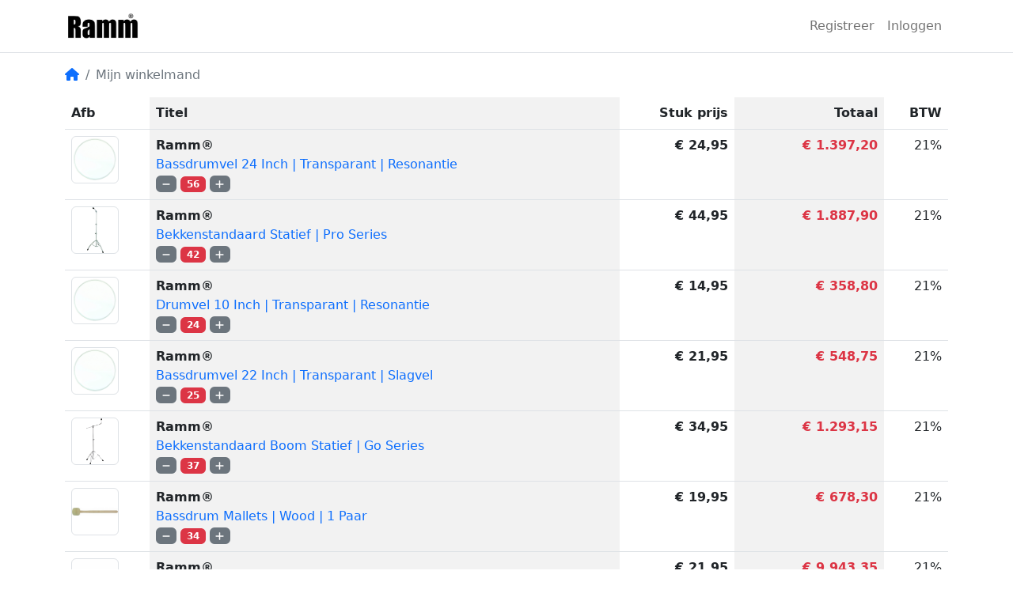

--- FILE ---
content_type: text/html; charset=UTF-8
request_url: https://rammdrums.com/shop/basket/nl
body_size: 4733
content:
<!DOCTYPE html>
<html lang="nl">
<head>
    <meta charset="UTF-8">
    <meta name="viewport" content="width=device-width, initial-scale=1">
    <meta name="description" content="">
    <meta name="keywords" content="">
    <meta name="author" content="">
    <title>Ramm® | Winkelmand </title>
    <link rel="stylesheet" href="/build/app.d34043ff.css">    <script src="/build/runtime.18a02a75.js"></script><script src="/build/app.bac5d45d.js"></script>    <script>
        function validateInput(element) {
            element.value = element.value.replace(/[^a-zA-Z0-9-/^]/g,'-').toLowerCase();
        }
    </script>
</head>
<body>



    <div class="container-fluid border-bottom">
        <div class="container">
            <div class="row">
                <div class="col-12">
                    <nav class="navbar navbar-expand-lg navbar-light sticky-top navbar-light">
                                                    <a href="/nl" class="navbar-brand" title="Ramm® Drums">
                                                                    <img src="/uploads/1000002/639b230ca5f1f.png"
                                         class="d-inline-block align-top container-header-logo"
                                         alt="Ramm® Drums"
                                         title="Ramm® Drums"
                                         style="height: 2em" />
                                                            </a>
                                                                            <button class="navbar-toggler" type="button" data-bs-toggle="collapse" data-bs-target="#navbarSupportedContent" aria-controls="navbarSupportedContent" aria-expanded="false" aria-label="Toggle navigation">
                                <span class="navbar-toggler-icon"></span>
                            </button>
                            <div class="collapse navbar-collapse justify-content-end" id="navbarSupportedContent">
                                <ul class="navbar-nav align-items-lg-center ml-auto">
                                                                            <li class="nav-item"><a class="nav-link text-nowrap " href="https://rammdrums.com/register/nl">Registreer</a></li>
                                        <li class="nav-item"><a class="nav-link text-nowrap " href="https://rammdrums.com/login/nl">Inloggen</a></li>
                                                                    </ul>
                            </div>
                                            </nav>
                </div>
            </div>
        </div>
    </div>
    <div class="container pt-3">
        <nav aria-label="breadcrumb">
    <ol class="breadcrumb">
        <li class="breadcrumb-item"><a href="/nl"><span class="fa fa-home"></span></a></li>
                    <li class="breadcrumb-item active">
                                    Mijn winkelmand
                            </li>
                        </ol>
</nav>    </div>
    <div class="container">
        
    

    <div class="table-responsive mb-3">
        <table class="table table-striped-columns table-hover">
            <thead>
            <tr>
                <th>Afb</th>
                <th>Titel</th>
                <th class="text-end">Stuk prijs</th>
                <th class="text-end">Totaal</th>
                <th class="text-end">BTW</th>
            </tr>
            </thead>
            <tbody>
                            <tr>
                    <td>
                        <a href="/nl/ramm-bassdrumvel-24-inch-transparant-resonantie">
                            <img src="/images/transparent/transparent50x50.png" alt="" class="img-fluid img-thumbnail"
                                 style="
                                         background-image: url('/uploads/1000002/63a6b38263086.jpg');
                                         background-repeat: no-repeat;
                                         background-position: center center;
                                         background-size: contain;
                                         ">
                        </a>
                    </td>
                    <td>
                        <div><strong>Ramm®</strong></div>
                        <a href="/nl/ramm-bassdrumvel-24-inch-transparant-resonantie">
                            Bassdrumvel 24 Inch | Transparant | Resonantie
                        </a>
                        <div>
                            <a href="/shop/basket/nl/delete/1000676" class="badge bg-secondary"><span class="fa fa-minus"></span></a>
                            <span class="badge bg-danger">56</span>                            <a href="/shop/basket/nl/add/1000676" class="badge bg-secondary"><span class="fa fa-plus"></span></a>
                        </div>
                    </td>
                    <td class="text-end">
                        <strong>€ 24,95</strong>                    </td>
                    <td class="text-end text-danger">
                        <strong>€ 1.397,20</strong>                    </td>
                    <td class="text-end">
                        21%
                    </td>
                </tr>
                            <tr>
                    <td>
                        <a href="/nl/ramm-bekkenstandaard-statief-pro-series">
                            <img src="/images/transparent/transparent50x50.png" alt="" class="img-fluid img-thumbnail"
                                 style="
                                         background-image: url('/uploads/1000002/63a6f85292d5f.jpg');
                                         background-repeat: no-repeat;
                                         background-position: center center;
                                         background-size: contain;
                                         ">
                        </a>
                    </td>
                    <td>
                        <div><strong>Ramm®</strong></div>
                        <a href="/nl/ramm-bekkenstandaard-statief-pro-series">
                            Bekkenstandaard Statief | Pro Series
                        </a>
                        <div>
                            <a href="/shop/basket/nl/delete/1000672" class="badge bg-secondary"><span class="fa fa-minus"></span></a>
                            <span class="badge bg-danger">42</span>                            <a href="/shop/basket/nl/add/1000672" class="badge bg-secondary"><span class="fa fa-plus"></span></a>
                        </div>
                    </td>
                    <td class="text-end">
                        <strong>€ 44,95</strong>                    </td>
                    <td class="text-end text-danger">
                        <strong>€ 1.887,90</strong>                    </td>
                    <td class="text-end">
                        21%
                    </td>
                </tr>
                            <tr>
                    <td>
                        <a href="/nl/ramm-drumvel-10-inch-transparant-resonantie">
                            <img src="/images/transparent/transparent50x50.png" alt="" class="img-fluid img-thumbnail"
                                 style="
                                         background-image: url('/uploads/1000002/63a6b38263086.jpg');
                                         background-repeat: no-repeat;
                                         background-position: center center;
                                         background-size: contain;
                                         ">
                        </a>
                    </td>
                    <td>
                        <div><strong>Ramm®</strong></div>
                        <a href="/nl/ramm-drumvel-10-inch-transparant-resonantie">
                            Drumvel 10 Inch | Transparant | Resonantie
                        </a>
                        <div>
                            <a href="/shop/basket/nl/delete/1000671" class="badge bg-secondary"><span class="fa fa-minus"></span></a>
                            <span class="badge bg-danger">24</span>                            <a href="/shop/basket/nl/add/1000671" class="badge bg-secondary"><span class="fa fa-plus"></span></a>
                        </div>
                    </td>
                    <td class="text-end">
                        <strong>€ 14,95</strong>                    </td>
                    <td class="text-end text-danger">
                        <strong>€ 358,80</strong>                    </td>
                    <td class="text-end">
                        21%
                    </td>
                </tr>
                            <tr>
                    <td>
                        <a href="/nl/ramm-bassdrumvel-22-inch-transparant-slagvel">
                            <img src="/images/transparent/transparent50x50.png" alt="" class="img-fluid img-thumbnail"
                                 style="
                                         background-image: url('/uploads/1000002/63a6b38263086.jpg');
                                         background-repeat: no-repeat;
                                         background-position: center center;
                                         background-size: contain;
                                         ">
                        </a>
                    </td>
                    <td>
                        <div><strong>Ramm®</strong></div>
                        <a href="/nl/ramm-bassdrumvel-22-inch-transparant-slagvel">
                            Bassdrumvel 22 Inch | Transparant | Slagvel
                        </a>
                        <div>
                            <a href="/shop/basket/nl/delete/1000697" class="badge bg-secondary"><span class="fa fa-minus"></span></a>
                            <span class="badge bg-danger">25</span>                            <a href="/shop/basket/nl/add/1000697" class="badge bg-secondary"><span class="fa fa-plus"></span></a>
                        </div>
                    </td>
                    <td class="text-end">
                        <strong>€ 21,95</strong>                    </td>
                    <td class="text-end text-danger">
                        <strong>€ 548,75</strong>                    </td>
                    <td class="text-end">
                        21%
                    </td>
                </tr>
                            <tr>
                    <td>
                        <a href="/nl/ramm-bekkenstandaard-boom-go-series">
                            <img src="/images/transparent/transparent50x50.png" alt="" class="img-fluid img-thumbnail"
                                 style="
                                         background-image: url('/uploads/1000002/63a700cbe77f1.jpg');
                                         background-repeat: no-repeat;
                                         background-position: center center;
                                         background-size: contain;
                                         ">
                        </a>
                    </td>
                    <td>
                        <div><strong>Ramm®</strong></div>
                        <a href="/nl/ramm-bekkenstandaard-boom-go-series">
                            Bekkenstandaard Boom Statief | Go Series
                        </a>
                        <div>
                            <a href="/shop/basket/nl/delete/1000660" class="badge bg-secondary"><span class="fa fa-minus"></span></a>
                            <span class="badge bg-danger">37</span>                            <a href="/shop/basket/nl/add/1000660" class="badge bg-secondary"><span class="fa fa-plus"></span></a>
                        </div>
                    </td>
                    <td class="text-end">
                        <strong>€ 34,95</strong>                    </td>
                    <td class="text-end text-danger">
                        <strong>€ 1.293,15</strong>                    </td>
                    <td class="text-end">
                        21%
                    </td>
                </tr>
                            <tr>
                    <td>
                        <a href="/nl/ramm-bassdrum-mallets-wood-1">
                            <img src="/images/transparent/transparent50x50.png" alt="" class="img-fluid img-thumbnail"
                                 style="
                                         background-image: url('/uploads/1000002/63a701295246b.jpg');
                                         background-repeat: no-repeat;
                                         background-position: center center;
                                         background-size: contain;
                                         ">
                        </a>
                    </td>
                    <td>
                        <div><strong>Ramm®</strong></div>
                        <a href="/nl/ramm-bassdrum-mallets-wood-1">
                            Bassdrum Mallets | Wood | 1 Paar
                        </a>
                        <div>
                            <a href="/shop/basket/nl/delete/1000698" class="badge bg-secondary"><span class="fa fa-minus"></span></a>
                            <span class="badge bg-danger">34</span>                            <a href="/shop/basket/nl/add/1000698" class="badge bg-secondary"><span class="fa fa-plus"></span></a>
                        </div>
                    </td>
                    <td class="text-end">
                        <strong>€ 19,95</strong>                    </td>
                    <td class="text-end text-danger">
                        <strong>€ 678,30</strong>                    </td>
                    <td class="text-end">
                        21%
                    </td>
                </tr>
                            <tr>
                    <td>
                        <a href="/nl/ramm-drum-brushes">
                            <img src="/images/transparent/transparent50x50.png" alt="" class="img-fluid img-thumbnail"
                                 style="
                                         background-image: url('/uploads/1000002/63a6044a1f0dd.jpg');
                                         background-repeat: no-repeat;
                                         background-position: center center;
                                         background-size: contain;
                                         ">
                        </a>
                    </td>
                    <td>
                        <div><strong>Ramm®</strong></div>
                        <a href="/nl/ramm-drum-brushes">
                            Drum Brushes
                        </a>
                        <div>
                            <a href="/shop/basket/nl/delete/1000696" class="badge bg-secondary"><span class="fa fa-minus"></span></a>
                            <span class="badge bg-danger">453</span>                            <a href="/shop/basket/nl/add/1000696" class="badge bg-secondary"><span class="fa fa-plus"></span></a>
                        </div>
                    </td>
                    <td class="text-end">
                        <strong>€ 21,95</strong>                    </td>
                    <td class="text-end text-danger">
                        <strong>€ 9.943,35</strong>                    </td>
                    <td class="text-end">
                        21%
                    </td>
                </tr>
                            <tr>
                    <td>
                        <a href="/nl/ramm-bassdrum-pedaal-studio-series-1">
                            <img src="/images/transparent/transparent50x50.png" alt="" class="img-fluid img-thumbnail"
                                 style="
                                         background-image: url('/uploads/1000002/63a6b1abe1dbd.jpg');
                                         background-repeat: no-repeat;
                                         background-position: center center;
                                         background-size: contain;
                                         ">
                        </a>
                    </td>
                    <td>
                        <div><strong>Ramm®</strong></div>
                        <a href="/nl/ramm-bassdrum-pedaal-studio-series-1">
                            Bassdrum Pedaal | Studio Series | 1
                        </a>
                        <div>
                            <a href="/shop/basket/nl/delete/1000695" class="badge bg-secondary"><span class="fa fa-minus"></span></a>
                            <span class="badge bg-danger">83</span>                            <a href="/shop/basket/nl/add/1000695" class="badge bg-secondary"><span class="fa fa-plus"></span></a>
                        </div>
                    </td>
                    <td class="text-end">
                        <strong>€ 39,95</strong>                    </td>
                    <td class="text-end text-danger">
                        <strong>€ 3.315,85</strong>                    </td>
                    <td class="text-end">
                        21%
                    </td>
                </tr>
                            <tr>
                    <td>
                        <a href="/nl/ramm-drumvel-14-inch-transparant-slagvel-1">
                            <img src="/images/transparent/transparent50x50.png" alt="" class="img-fluid img-thumbnail"
                                 style="
                                         background-image: url('/uploads/1000002/dubbellaags-drumvellen-14-inch.jpg');
                                         background-repeat: no-repeat;
                                         background-position: center center;
                                         background-size: contain;
                                         ">
                        </a>
                    </td>
                    <td>
                        <div><strong>Ramm®</strong></div>
                        <a href="/nl/ramm-drumvel-14-inch-transparant-slagvel-1">
                            Drumvel 14 Inch | Transparant | Slagvel
                        </a>
                        <div>
                            <a href="/shop/basket/nl/delete/1000694" class="badge bg-secondary"><span class="fa fa-minus"></span></a>
                            <span class="badge bg-danger">30</span>                            <a href="/shop/basket/nl/add/1000694" class="badge bg-secondary"><span class="fa fa-plus"></span></a>
                        </div>
                    </td>
                    <td class="text-end">
                        <strong>€ 19,95</strong>                    </td>
                    <td class="text-end text-danger">
                        <strong>€ 598,50</strong>                    </td>
                    <td class="text-end">
                        21%
                    </td>
                </tr>
                            <tr>
                    <td>
                        <a href="/nl/ramm-snare-statief-pro-series">
                            <img src="/images/transparent/transparent50x50.png" alt="" class="img-fluid img-thumbnail"
                                 style="
                                         background-image: url('/uploads/1000002/63a6fbe89769d.jpg');
                                         background-repeat: no-repeat;
                                         background-position: center center;
                                         background-size: contain;
                                         ">
                        </a>
                    </td>
                    <td>
                        <div><strong>Ramm®</strong></div>
                        <a href="/nl/ramm-snare-statief-pro-series">
                            Snaredrum Statief  | Pro Series
                        </a>
                        <div>
                            <a href="/shop/basket/nl/delete/1000693" class="badge bg-secondary"><span class="fa fa-minus"></span></a>
                            <span class="badge bg-danger">38</span>                            <a href="/shop/basket/nl/add/1000693" class="badge bg-secondary"><span class="fa fa-plus"></span></a>
                        </div>
                    </td>
                    <td class="text-end">
                        <strong>€ 34,95</strong>                    </td>
                    <td class="text-end text-danger">
                        <strong>€ 1.328,10</strong>                    </td>
                    <td class="text-end">
                        21%
                    </td>
                </tr>
                            <tr>
                    <td>
                        <a href="/nl/ramm-bassdrumvel-20-inch-transparant-slagvel">
                            <img src="/images/transparent/transparent50x50.png" alt="" class="img-fluid img-thumbnail"
                                 style="
                                         background-image: url('/uploads/1000002/63a6b38263086.jpg');
                                         background-repeat: no-repeat;
                                         background-position: center center;
                                         background-size: contain;
                                         ">
                        </a>
                    </td>
                    <td>
                        <div><strong>Ramm®</strong></div>
                        <a href="/nl/ramm-bassdrumvel-20-inch-transparant-slagvel">
                            Bassdrumvel 20 Inch | Transparant | Slagvel
                        </a>
                        <div>
                            <a href="/shop/basket/nl/delete/1000692" class="badge bg-secondary"><span class="fa fa-minus"></span></a>
                            <span class="badge bg-danger">24</span>                            <a href="/shop/basket/nl/add/1000692" class="badge bg-secondary"><span class="fa fa-plus"></span></a>
                        </div>
                    </td>
                    <td class="text-end">
                        <strong>€ 21,95</strong>                    </td>
                    <td class="text-end text-danger">
                        <strong>€ 526,80</strong>                    </td>
                    <td class="text-end">
                        21%
                    </td>
                </tr>
                            <tr>
                    <td>
                        <a href="/nl/ramm-bassdrum-pedaal-go-series-1">
                            <img src="/images/transparent/transparent50x50.png" alt="" class="img-fluid img-thumbnail"
                                 style="
                                         background-image: url('/uploads/1000002/63a6b1abe0c8e.jpg');
                                         background-repeat: no-repeat;
                                         background-position: center center;
                                         background-size: contain;
                                         ">
                        </a>
                    </td>
                    <td>
                        <div><strong>Ramm®</strong></div>
                        <a href="/nl/ramm-bassdrum-pedaal-go-series-1">
                            Bassdrum Pedaal | Go Series | 1
                        </a>
                        <div>
                            <a href="/shop/basket/nl/delete/1000691" class="badge bg-secondary"><span class="fa fa-minus"></span></a>
                            <span class="badge bg-danger">21</span>                            <a href="/shop/basket/nl/add/1000691" class="badge bg-secondary"><span class="fa fa-plus"></span></a>
                        </div>
                    </td>
                    <td class="text-end">
                        <strong>€ 34,95</strong>                    </td>
                    <td class="text-end text-danger">
                        <strong>€ 733,95</strong>                    </td>
                    <td class="text-end">
                        21%
                    </td>
                </tr>
                            <tr>
                    <td>
                        <a href="/nl/ramm-bassdrum-pedaal-dubbel-pro-series">
                            <img src="/images/transparent/transparent50x50.png" alt="" class="img-fluid img-thumbnail"
                                 style="
                                         background-image: url('/uploads/1000002/63a6b1abe4039.png');
                                         background-repeat: no-repeat;
                                         background-position: center center;
                                         background-size: contain;
                                         ">
                        </a>
                    </td>
                    <td>
                        <div><strong>Ramm®</strong></div>
                        <a href="/nl/ramm-bassdrum-pedaal-dubbel-pro-series">
                            Bassdrum Pedaal Dubbel | Pro Series
                        </a>
                        <div>
                            <a href="/shop/basket/nl/delete/1000690" class="badge bg-secondary"><span class="fa fa-minus"></span></a>
                            <span class="badge bg-danger">46</span>                            <a href="/shop/basket/nl/add/1000690" class="badge bg-secondary"><span class="fa fa-plus"></span></a>
                        </div>
                    </td>
                    <td class="text-end">
                        <strong>€ 99,95</strong>                    </td>
                    <td class="text-end text-danger">
                        <strong>€ 4.597,70</strong>                    </td>
                    <td class="text-end">
                        21%
                    </td>
                </tr>
                            <tr>
                    <td>
                        <a href="/nl/ramm-bekkenstandaard-statief-studio-series">
                            <img src="/images/transparent/transparent50x50.png" alt="" class="img-fluid img-thumbnail"
                                 style="
                                         background-image: url('/uploads/1000002/63a6fcdbb0b60.jpg');
                                         background-repeat: no-repeat;
                                         background-position: center center;
                                         background-size: contain;
                                         ">
                        </a>
                    </td>
                    <td>
                        <div><strong>Ramm®</strong></div>
                        <a href="/nl/ramm-bekkenstandaard-statief-studio-series">
                            Bekkenstandaard Statief | Studio Series
                        </a>
                        <div>
                            <a href="/shop/basket/nl/delete/1000689" class="badge bg-secondary"><span class="fa fa-minus"></span></a>
                            <span class="badge bg-danger">37</span>                            <a href="/shop/basket/nl/add/1000689" class="badge bg-secondary"><span class="fa fa-plus"></span></a>
                        </div>
                    </td>
                    <td class="text-end">
                        <strong>€ 39,95</strong>                    </td>
                    <td class="text-end text-danger">
                        <strong>€ 1.478,15</strong>                    </td>
                    <td class="text-end">
                        21%
                    </td>
                </tr>
                            <tr>
                    <td>
                        <a href="/nl/ramm-drumvel-16-inch-transparant-resonantie">
                            <img src="/images/transparent/transparent50x50.png" alt="" class="img-fluid img-thumbnail"
                                 style="
                                         background-image: url('/uploads/1000002/63a6b38263086.jpg');
                                         background-repeat: no-repeat;
                                         background-position: center center;
                                         background-size: contain;
                                         ">
                        </a>
                    </td>
                    <td>
                        <div><strong>Ramm®</strong></div>
                        <a href="/nl/ramm-drumvel-16-inch-transparant-resonantie">
                            Drumvel 16 Inch | Transparant | Ondervel
                        </a>
                        <div>
                            <a href="/shop/basket/nl/delete/1000688" class="badge bg-secondary"><span class="fa fa-minus"></span></a>
                            <span class="badge bg-danger">72</span>                            <a href="/shop/basket/nl/add/1000688" class="badge bg-secondary"><span class="fa fa-plus"></span></a>
                        </div>
                    </td>
                    <td class="text-end">
                        <strong>€ 18,95</strong>                    </td>
                    <td class="text-end text-danger">
                        <strong>€ 1.364,40</strong>                    </td>
                    <td class="text-end">
                        21%
                    </td>
                </tr>
                            <tr>
                    <td>
                        <a href="/nl/ramm-hihat-statief-pro-series-1">
                            <img src="/images/transparent/transparent50x50.png" alt="" class="img-fluid img-thumbnail"
                                 style="
                                         background-image: url('/uploads/1000002/63a6ba4b8c3ec.jpg');
                                         background-repeat: no-repeat;
                                         background-position: center center;
                                         background-size: contain;
                                         ">
                        </a>
                    </td>
                    <td>
                        <div><strong>Ramm®</strong></div>
                        <a href="/nl/ramm-hihat-statief-pro-series-1">
                            Hihat Statief | Pro Series | 1
                        </a>
                        <div>
                            <a href="/shop/basket/nl/delete/1000687" class="badge bg-secondary"><span class="fa fa-minus"></span></a>
                            <span class="badge bg-danger">29</span>                            <a href="/shop/basket/nl/add/1000687" class="badge bg-secondary"><span class="fa fa-plus"></span></a>
                        </div>
                    </td>
                    <td class="text-end">
                        <strong>€ 44,95</strong>                    </td>
                    <td class="text-end text-danger">
                        <strong>€ 1.303,55</strong>                    </td>
                    <td class="text-end">
                        21%
                    </td>
                </tr>
                            <tr>
                    <td>
                        <a href="/nl/ramm-drumvel-18-inch-transparant-resonantie">
                            <img src="/images/transparent/transparent50x50.png" alt="" class="img-fluid img-thumbnail"
                                 style="
                                         background-image: url('/uploads/1000002/63a6b38263086.jpg');
                                         background-repeat: no-repeat;
                                         background-position: center center;
                                         background-size: contain;
                                         ">
                        </a>
                    </td>
                    <td>
                        <div><strong>Ramm®</strong></div>
                        <a href="/nl/ramm-drumvel-18-inch-transparant-resonantie">
                            Drumvel 18 Inch | Transparant | Resonantie
                        </a>
                        <div>
                            <a href="/shop/basket/nl/delete/1000686" class="badge bg-secondary"><span class="fa fa-minus"></span></a>
                            <span class="badge bg-danger">41</span>                            <a href="/shop/basket/nl/add/1000686" class="badge bg-secondary"><span class="fa fa-plus"></span></a>
                        </div>
                    </td>
                    <td class="text-end">
                        <strong>€ 19,95</strong>                    </td>
                    <td class="text-end text-danger">
                        <strong>€ 817,95</strong>                    </td>
                    <td class="text-end">
                        21%
                    </td>
                </tr>
                            <tr>
                    <td>
                        <a href="/nl/ramm-drumvel-14-inch-transparant-slagvel">
                            <img src="/images/transparent/transparent50x50.png" alt="" class="img-fluid img-thumbnail"
                                 style="
                                         background-image: url('/uploads/1000002/63a6b38263086.jpg');
                                         background-repeat: no-repeat;
                                         background-position: center center;
                                         background-size: contain;
                                         ">
                        </a>
                    </td>
                    <td>
                        <div><strong>Ramm®</strong></div>
                        <a href="/nl/ramm-drumvel-14-inch-transparant-slagvel">
                            Drumvel 14 Inch | Transparant | Slagvel
                        </a>
                        <div>
                            <a href="/shop/basket/nl/delete/1000685" class="badge bg-secondary"><span class="fa fa-minus"></span></a>
                            <span class="badge bg-danger">53</span>                            <a href="/shop/basket/nl/add/1000685" class="badge bg-secondary"><span class="fa fa-plus"></span></a>
                        </div>
                    </td>
                    <td class="text-end">
                        <strong>€ 17,95</strong>                    </td>
                    <td class="text-end text-danger">
                        <strong>€ 951,35</strong>                    </td>
                    <td class="text-end">
                        21%
                    </td>
                </tr>
                            <tr>
                    <td>
                        <a href="/nl/ramm-drumvel-13-inch-transparant-slagvel">
                            <img src="/images/transparent/transparent50x50.png" alt="" class="img-fluid img-thumbnail"
                                 style="
                                         background-image: url('/uploads/1000002/dubbellaags-drumvellen-14-inch.jpg');
                                         background-repeat: no-repeat;
                                         background-position: center center;
                                         background-size: contain;
                                         ">
                        </a>
                    </td>
                    <td>
                        <div><strong>Ramm®</strong></div>
                        <a href="/nl/ramm-drumvel-13-inch-transparant-slagvel">
                            Drumvel 13 Inch | Transparant |  Slagvel
                        </a>
                        <div>
                            <a href="/shop/basket/nl/delete/1000684" class="badge bg-secondary"><span class="fa fa-minus"></span></a>
                            <span class="badge bg-danger">34</span>                            <a href="/shop/basket/nl/add/1000684" class="badge bg-secondary"><span class="fa fa-plus"></span></a>
                        </div>
                    </td>
                    <td class="text-end">
                        <strong>€ 17,95</strong>                    </td>
                    <td class="text-end text-danger">
                        <strong>€ 610,30</strong>                    </td>
                    <td class="text-end">
                        21%
                    </td>
                </tr>
                            <tr>
                    <td>
                        <a href="/nl/ramm-bekkenstandaard-statief-go-series">
                            <img src="/images/transparent/transparent50x50.png" alt="" class="img-fluid img-thumbnail"
                                 style="
                                         background-image: url('/uploads/1000002/63a6b1abd7aec.jpg');
                                         background-repeat: no-repeat;
                                         background-position: center center;
                                         background-size: contain;
                                         ">
                        </a>
                    </td>
                    <td>
                        <div><strong>Ramm®</strong></div>
                        <a href="/nl/ramm-bekkenstandaard-statief-go-series">
                            Bekkenstandaard Statief | Go Series
                        </a>
                        <div>
                            <a href="/shop/basket/nl/delete/1000683" class="badge bg-secondary"><span class="fa fa-minus"></span></a>
                            <span class="badge bg-danger">41</span>                            <a href="/shop/basket/nl/add/1000683" class="badge bg-secondary"><span class="fa fa-plus"></span></a>
                        </div>
                    </td>
                    <td class="text-end">
                        <strong>€ 34,95</strong>                    </td>
                    <td class="text-end text-danger">
                        <strong>€ 1.432,95</strong>                    </td>
                    <td class="text-end">
                        21%
                    </td>
                </tr>
                            <tr>
                    <td>
                        <a href="/nl/ramm-bassdrumvel-24-inch-transparant-slagvel">
                            <img src="/images/transparent/transparent50x50.png" alt="" class="img-fluid img-thumbnail"
                                 style="
                                         background-image: url('/uploads/1000002/63a6b38263086.jpg');
                                         background-repeat: no-repeat;
                                         background-position: center center;
                                         background-size: contain;
                                         ">
                        </a>
                    </td>
                    <td>
                        <div><strong>Ramm®</strong></div>
                        <a href="/nl/ramm-bassdrumvel-24-inch-transparant-slagvel">
                            Bassdrumvel 24 Inch | Transparant | Slagvel
                        </a>
                        <div>
                            <a href="/shop/basket/nl/delete/1000682" class="badge bg-secondary"><span class="fa fa-minus"></span></a>
                            <span class="badge bg-danger">55</span>                            <a href="/shop/basket/nl/add/1000682" class="badge bg-secondary"><span class="fa fa-plus"></span></a>
                        </div>
                    </td>
                    <td class="text-end">
                        <strong>€ 24,95</strong>                    </td>
                    <td class="text-end text-danger">
                        <strong>€ 1.372,25</strong>                    </td>
                    <td class="text-end">
                        21%
                    </td>
                </tr>
                            <tr>
                    <td>
                        <a href="/nl/ramm-drumvel-13-inch-wit-slagvel">
                            <img src="/images/transparent/transparent50x50.png" alt="" class="img-fluid img-thumbnail"
                                 style="
                                         background-image: url('/uploads/1000002/63a6b38263086.jpg');
                                         background-repeat: no-repeat;
                                         background-position: center center;
                                         background-size: contain;
                                         ">
                        </a>
                    </td>
                    <td>
                        <div><strong>Ramm®</strong></div>
                        <a href="/nl/ramm-drumvel-13-inch-wit-slagvel">
                            Drumvel 13 Inch | Wit | Slagvel
                        </a>
                        <div>
                            <a href="/shop/basket/nl/delete/1000681" class="badge bg-secondary"><span class="fa fa-minus"></span></a>
                            <span class="badge bg-danger">51</span>                            <a href="/shop/basket/nl/add/1000681" class="badge bg-secondary"><span class="fa fa-plus"></span></a>
                        </div>
                    </td>
                    <td class="text-end">
                        <strong>€ 17,95</strong>                    </td>
                    <td class="text-end text-danger">
                        <strong>€ 915,45</strong>                    </td>
                    <td class="text-end">
                        21%
                    </td>
                </tr>
                            <tr>
                    <td>
                        <a href="/nl/ramm-bassdrum-mallets">
                            <img src="/images/transparent/transparent50x50.png" alt="" class="img-fluid img-thumbnail"
                                 style="
                                         background-image: url('/uploads/1000002/63a6b17f56457.jpg');
                                         background-repeat: no-repeat;
                                         background-position: center center;
                                         background-size: contain;
                                         ">
                        </a>
                    </td>
                    <td>
                        <div><strong>Ramm®</strong></div>
                        <a href="/nl/ramm-bassdrum-mallets">
                            Bassdrum Mallets | 1 Paar
                        </a>
                        <div>
                            <a href="/shop/basket/nl/delete/1000680" class="badge bg-secondary"><span class="fa fa-minus"></span></a>
                            <span class="badge bg-danger">40</span>                            <a href="/shop/basket/nl/add/1000680" class="badge bg-secondary"><span class="fa fa-plus"></span></a>
                        </div>
                    </td>
                    <td class="text-end">
                        <strong>€ 19,95</strong>                    </td>
                    <td class="text-end text-danger">
                        <strong>€ 798,00</strong>                    </td>
                    <td class="text-end">
                        21%
                    </td>
                </tr>
                            <tr>
                    <td>
                        <a href="/nl/ramm-drumkruk-go">
                            <img src="/images/transparent/transparent50x50.png" alt="" class="img-fluid img-thumbnail"
                                 style="
                                         background-image: url('/uploads/1000002/63a6fb622415e.jpg');
                                         background-repeat: no-repeat;
                                         background-position: center center;
                                         background-size: contain;
                                         ">
                        </a>
                    </td>
                    <td>
                        <div><strong>Ramm®</strong></div>
                        <a href="/nl/ramm-drumkruk-go">
                            Drumkruk | Go Studio Series
                        </a>
                        <div>
                            <a href="/shop/basket/nl/delete/1000679" class="badge bg-secondary"><span class="fa fa-minus"></span></a>
                            <span class="badge bg-danger">42</span>                            <a href="/shop/basket/nl/add/1000679" class="badge bg-secondary"><span class="fa fa-plus"></span></a>
                        </div>
                    </td>
                    <td class="text-end">
                        <strong>€ 29,95</strong>                    </td>
                    <td class="text-end text-danger">
                        <strong>€ 1.257,90</strong>                    </td>
                    <td class="text-end">
                        21%
                    </td>
                </tr>
                            <tr>
                    <td>
                        <a href="/nl/ramm-bekkenstandaard-statief-studio-series">
                            <img src="/images/transparent/transparent50x50.png" alt="" class="img-fluid img-thumbnail"
                                 style="
                                         background-image: url('/uploads/1000002/63a6fb07c650e.jpg');
                                         background-repeat: no-repeat;
                                         background-position: center center;
                                         background-size: contain;
                                         ">
                        </a>
                    </td>
                    <td>
                        <div><strong>Ramm®</strong></div>
                        <a href="/nl/ramm-bekkenstandaard-statief-studio-series">
                            Bekkenstandaard Boom Statief | Studio Series
                        </a>
                        <div>
                            <a href="/shop/basket/nl/delete/1000678" class="badge bg-secondary"><span class="fa fa-minus"></span></a>
                            <span class="badge bg-danger">14</span>                            <a href="/shop/basket/nl/add/1000678" class="badge bg-secondary"><span class="fa fa-plus"></span></a>
                        </div>
                    </td>
                    <td class="text-end">
                        <strong>€ 39,95</strong>                    </td>
                    <td class="text-end text-danger">
                        <strong>€ 559,30</strong>                    </td>
                    <td class="text-end">
                        21%
                    </td>
                </tr>
                            <tr>
                    <td>
                        <a href="/nl/ramm-hardware-multi-klem">
                            <img src="/images/transparent/transparent50x50.png" alt="" class="img-fluid img-thumbnail"
                                 style="
                                         background-image: url('/uploads/1000002/63a6b1abda026.jpg');
                                         background-repeat: no-repeat;
                                         background-position: center center;
                                         background-size: contain;
                                         ">
                        </a>
                    </td>
                    <td>
                        <div><strong>Ramm®</strong></div>
                        <a href="/nl/ramm-hardware-multi-klem">
                            Hardware Multi Klem | Hardware
                        </a>
                        <div>
                            <a href="/shop/basket/nl/delete/1000677" class="badge bg-secondary"><span class="fa fa-minus"></span></a>
                            <span class="badge bg-danger">557</span>                            <a href="/shop/basket/nl/add/1000677" class="badge bg-secondary"><span class="fa fa-plus"></span></a>
                        </div>
                    </td>
                    <td class="text-end">
                        <strong>€ 9,95</strong>                    </td>
                    <td class="text-end text-danger">
                        <strong>€ 5.542,15</strong>                    </td>
                    <td class="text-end">
                        21%
                    </td>
                </tr>
                            <tr>
                    <td>
                        <a href="/nl/ramm-bassdrumvel-24-inch-zwart-slagvel">
                            <img src="/images/transparent/transparent50x50.png" alt="" class="img-fluid img-thumbnail"
                                 style="
                                         background-image: url('/uploads/1000002/63a6b48dce63f.jpg');
                                         background-repeat: no-repeat;
                                         background-position: center center;
                                         background-size: contain;
                                         ">
                        </a>
                    </td>
                    <td>
                        <div><strong>Ramm®</strong></div>
                        <a href="/nl/ramm-bassdrumvel-24-inch-zwart-slagvel">
                            Bassdrumvel 24 Inch | Zwart | Slagvel
                        </a>
                        <div>
                            <a href="/shop/basket/nl/delete/1000675" class="badge bg-secondary"><span class="fa fa-minus"></span></a>
                            <span class="badge bg-danger">18</span>                            <a href="/shop/basket/nl/add/1000675" class="badge bg-secondary"><span class="fa fa-plus"></span></a>
                        </div>
                    </td>
                    <td class="text-end">
                        <strong>€ 24,95</strong>                    </td>
                    <td class="text-end text-danger">
                        <strong>€ 449,10</strong>                    </td>
                    <td class="text-end">
                        21%
                    </td>
                </tr>
                            <tr>
                    <td>
                        <a href="/nl/ramm-bassdrumvel-20-inch-transparant-resonantie">
                            <img src="/images/transparent/transparent50x50.png" alt="" class="img-fluid img-thumbnail"
                                 style="
                                         background-image: url('/uploads/1000002/63a6b38263086.jpg');
                                         background-repeat: no-repeat;
                                         background-position: center center;
                                         background-size: contain;
                                         ">
                        </a>
                    </td>
                    <td>
                        <div><strong>Ramm®</strong></div>
                        <a href="/nl/ramm-bassdrumvel-20-inch-transparant-resonantie">
                            Bassdrumvel 20 Inch | Transparant | Resonantie
                        </a>
                        <div>
                            <a href="/shop/basket/nl/delete/1000674" class="badge bg-secondary"><span class="fa fa-minus"></span></a>
                            <span class="badge bg-danger">28</span>                            <a href="/shop/basket/nl/add/1000674" class="badge bg-secondary"><span class="fa fa-plus"></span></a>
                        </div>
                    </td>
                    <td class="text-end">
                        <strong>€ 21,95</strong>                    </td>
                    <td class="text-end text-danger">
                        <strong>€ 614,60</strong>                    </td>
                    <td class="text-end">
                        21%
                    </td>
                </tr>
                            <tr>
                    <td>
                        <a href="/nl/ramm-bassdrumvel-22-inch-transparant-resonantie">
                            <img src="/images/transparent/transparent50x50.png" alt="" class="img-fluid img-thumbnail"
                                 style="
                                         background-image: url('/uploads/1000002/63a6b38263086.jpg');
                                         background-repeat: no-repeat;
                                         background-position: center center;
                                         background-size: contain;
                                         ">
                        </a>
                    </td>
                    <td>
                        <div><strong>Ramm®</strong></div>
                        <a href="/nl/ramm-bassdrumvel-22-inch-transparant-resonantie">
                            Bassdrumvel 22 Inch | Transparant | Resonantie
                        </a>
                        <div>
                            <a href="/shop/basket/nl/delete/1000673" class="badge bg-secondary"><span class="fa fa-minus"></span></a>
                            <span class="badge bg-danger">394</span>                            <a href="/shop/basket/nl/add/1000673" class="badge bg-secondary"><span class="fa fa-plus"></span></a>
                        </div>
                    </td>
                    <td class="text-end">
                        <strong>€ 21,95</strong>                    </td>
                    <td class="text-end text-danger">
                        <strong>€ 8.648,30</strong>                    </td>
                    <td class="text-end">
                        21%
                    </td>
                </tr>
                            <tr>
                    <td>
                        <a href="/nl/ramm-drumvel-14-inch-transparant-resonantie">
                            <img src="/images/transparent/transparent50x50.png" alt="" class="img-fluid img-thumbnail"
                                 style="
                                         background-image: url('/uploads/1000002/63a6b38263086.jpg');
                                         background-repeat: no-repeat;
                                         background-position: center center;
                                         background-size: contain;
                                         ">
                        </a>
                    </td>
                    <td>
                        <div><strong>Ramm®</strong></div>
                        <a href="/nl/ramm-drumvel-14-inch-transparant-resonantie">
                            Drumvel 14 Inch | Transparant | Ondervel
                        </a>
                        <div>
                            <a href="/shop/basket/nl/delete/1000670" class="badge bg-secondary"><span class="fa fa-minus"></span></a>
                            <span class="badge bg-danger">542</span>                            <a href="/shop/basket/nl/add/1000670" class="badge bg-secondary"><span class="fa fa-plus"></span></a>
                        </div>
                    </td>
                    <td class="text-end">
                        <strong>€ 18,95</strong>                    </td>
                    <td class="text-end text-danger">
                        <strong>€ 10.270,90</strong>                    </td>
                    <td class="text-end">
                        21%
                    </td>
                </tr>
                            <tr>
                    <td>
                        <a href="/nl/ramm-hihat-statief-studio-series">
                            <img src="/images/transparent/transparent50x50.png" alt="" class="img-fluid img-thumbnail"
                                 style="
                                         background-image: url('/uploads/1000002/63a6b98dda85a.jpg');
                                         background-repeat: no-repeat;
                                         background-position: center center;
                                         background-size: contain;
                                         ">
                        </a>
                    </td>
                    <td>
                        <div><strong>Ramm®</strong></div>
                        <a href="/nl/ramm-hihat-statief-studio-series">
                            Hihat Statief | Studio Series
                        </a>
                        <div>
                            <a href="/shop/basket/nl/delete/1000669" class="badge bg-secondary"><span class="fa fa-minus"></span></a>
                            <span class="badge bg-danger">42</span>                            <a href="/shop/basket/nl/add/1000669" class="badge bg-secondary"><span class="fa fa-plus"></span></a>
                        </div>
                    </td>
                    <td class="text-end">
                        <strong>€ 34,95</strong>                    </td>
                    <td class="text-end text-danger">
                        <strong>€ 1.467,90</strong>                    </td>
                    <td class="text-end">
                        21%
                    </td>
                </tr>
                            <tr>
                    <td>
                        <a href="/nl/ramm-drumvel-14-inch-wit-slagvel">
                            <img src="/images/transparent/transparent50x50.png" alt="" class="img-fluid img-thumbnail"
                                 style="
                                         background-image: url('/uploads/1000002/63a6b38263086.jpg');
                                         background-repeat: no-repeat;
                                         background-position: center center;
                                         background-size: contain;
                                         ">
                        </a>
                    </td>
                    <td>
                        <div><strong>Ramm®</strong></div>
                        <a href="/nl/ramm-drumvel-14-inch-wit-slagvel">
                            Drumvel 14 Inch | Wit | Slagvel
                        </a>
                        <div>
                            <a href="/shop/basket/nl/delete/1000668" class="badge bg-secondary"><span class="fa fa-minus"></span></a>
                            <span class="badge bg-danger">23</span>                            <a href="/shop/basket/nl/add/1000668" class="badge bg-secondary"><span class="fa fa-plus"></span></a>
                        </div>
                    </td>
                    <td class="text-end">
                        <strong>€ 19,95</strong>                    </td>
                    <td class="text-end text-danger">
                        <strong>€ 458,85</strong>                    </td>
                    <td class="text-end">
                        21%
                    </td>
                </tr>
                            <tr>
                    <td>
                        <a href="/nl/ramm-bassdrum-mallet-wood">
                            <img src="/images/transparent/transparent50x50.png" alt="" class="img-fluid img-thumbnail"
                                 style="
                                         background-image: url('/uploads/1000002/63a701295246b.jpg');
                                         background-repeat: no-repeat;
                                         background-position: center center;
                                         background-size: contain;
                                         ">
                        </a>
                    </td>
                    <td>
                        <div><strong>Ramm®</strong></div>
                        <a href="/nl/ramm-bassdrum-mallet-wood">
                            Bassdrum Mallets Wood | 1 Paar
                        </a>
                        <div>
                            <a href="/shop/basket/nl/delete/1000667" class="badge bg-secondary"><span class="fa fa-minus"></span></a>
                            <span class="badge bg-danger">37</span>                            <a href="/shop/basket/nl/add/1000667" class="badge bg-secondary"><span class="fa fa-plus"></span></a>
                        </div>
                    </td>
                    <td class="text-end">
                        <strong>€ 19,95</strong>                    </td>
                    <td class="text-end text-danger">
                        <strong>€ 738,15</strong>                    </td>
                    <td class="text-end">
                        21%
                    </td>
                </tr>
                            <tr>
                    <td>
                        <a href="/nl/ramm-drumvel-18-inch-transparant-slagvel">
                            <img src="/images/transparent/transparent50x50.png" alt="" class="img-fluid img-thumbnail"
                                 style="
                                         background-image: url('/uploads/1000002/63a6b38263086.jpg');
                                         background-repeat: no-repeat;
                                         background-position: center center;
                                         background-size: contain;
                                         ">
                        </a>
                    </td>
                    <td>
                        <div><strong>Ramm®</strong></div>
                        <a href="/nl/ramm-drumvel-18-inch-transparant-slagvel">
                            Drumvel 18 Inch | Transparant | Slagvel
                        </a>
                        <div>
                            <a href="/shop/basket/nl/delete/1000666" class="badge bg-secondary"><span class="fa fa-minus"></span></a>
                            <span class="badge bg-danger">25</span>                            <a href="/shop/basket/nl/add/1000666" class="badge bg-secondary"><span class="fa fa-plus"></span></a>
                        </div>
                    </td>
                    <td class="text-end">
                        <strong>€ 19,95</strong>                    </td>
                    <td class="text-end text-danger">
                        <strong>€ 498,75</strong>                    </td>
                    <td class="text-end">
                        21%
                    </td>
                </tr>
                            <tr>
                    <td>
                        <a href="/nl/ramm-drumvel-10-inch-transparant-slagvel">
                            <img src="/images/transparent/transparent50x50.png" alt="" class="img-fluid img-thumbnail"
                                 style="
                                         background-image: url('/uploads/1000002/63a6b38263086.jpg');
                                         background-repeat: no-repeat;
                                         background-position: center center;
                                         background-size: contain;
                                         ">
                        </a>
                    </td>
                    <td>
                        <div><strong>Ramm®</strong></div>
                        <a href="/nl/ramm-drumvel-10-inch-transparant-slagvel">
                            Drumvel 10 Inch | Transparant | Slagvel
                        </a>
                        <div>
                            <a href="/shop/basket/nl/delete/1000665" class="badge bg-secondary"><span class="fa fa-minus"></span></a>
                            <span class="badge bg-danger">47</span>                            <a href="/shop/basket/nl/add/1000665" class="badge bg-secondary"><span class="fa fa-plus"></span></a>
                        </div>
                    </td>
                    <td class="text-end">
                        <strong>€ 14,95</strong>                    </td>
                    <td class="text-end text-danger">
                        <strong>€ 702,65</strong>                    </td>
                    <td class="text-end">
                        21%
                    </td>
                </tr>
                            <tr>
                    <td>
                        <a href="/nl/ramm-drumvel-16-inch-transparant-slagvel">
                            <img src="/images/transparent/transparent50x50.png" alt="" class="img-fluid img-thumbnail"
                                 style="
                                         background-image: url('/uploads/1000002/63a6b38263086.jpg');
                                         background-repeat: no-repeat;
                                         background-position: center center;
                                         background-size: contain;
                                         ">
                        </a>
                    </td>
                    <td>
                        <div><strong>Ramm®</strong></div>
                        <a href="/nl/ramm-drumvel-16-inch-transparant-slagvel">
                            Drumvel 16 Inch | Transparant | Slagvel
                        </a>
                        <div>
                            <a href="/shop/basket/nl/delete/1000664" class="badge bg-secondary"><span class="fa fa-minus"></span></a>
                            <span class="badge bg-danger">32</span>                            <a href="/shop/basket/nl/add/1000664" class="badge bg-secondary"><span class="fa fa-plus"></span></a>
                        </div>
                    </td>
                    <td class="text-end">
                        <strong>€ 18,95</strong>                    </td>
                    <td class="text-end text-danger">
                        <strong>€ 606,40</strong>                    </td>
                    <td class="text-end">
                        21%
                    </td>
                </tr>
                            <tr>
                    <td>
                        <a href="/nl/ramm-drumvel-12-inch-transparant-slagvel">
                            <img src="/images/transparent/transparent50x50.png" alt="" class="img-fluid img-thumbnail"
                                 style="
                                         background-image: url('/uploads/1000002/63a6b38263086.jpg');
                                         background-repeat: no-repeat;
                                         background-position: center center;
                                         background-size: contain;
                                         ">
                        </a>
                    </td>
                    <td>
                        <div><strong>Ramm®</strong></div>
                        <a href="/nl/ramm-drumvel-12-inch-transparant-slagvel">
                            Drumvel 12 Inch | Transparant | Slagvel
                        </a>
                        <div>
                            <a href="/shop/basket/nl/delete/1000663" class="badge bg-secondary"><span class="fa fa-minus"></span></a>
                            <span class="badge bg-danger">30</span>                            <a href="/shop/basket/nl/add/1000663" class="badge bg-secondary"><span class="fa fa-plus"></span></a>
                        </div>
                    </td>
                    <td class="text-end">
                        <strong>€ 16,95</strong>                    </td>
                    <td class="text-end text-danger">
                        <strong>€ 508,50</strong>                    </td>
                    <td class="text-end">
                        21%
                    </td>
                </tr>
                            <tr>
                    <td>
                        <a href="/nl/ramm-drumvel-12-inch-transparant-resonantie">
                            <img src="/images/transparent/transparent50x50.png" alt="" class="img-fluid img-thumbnail"
                                 style="
                                         background-image: url('/uploads/1000002/63a6b38263086.jpg');
                                         background-repeat: no-repeat;
                                         background-position: center center;
                                         background-size: contain;
                                         ">
                        </a>
                    </td>
                    <td>
                        <div><strong>Ramm®</strong></div>
                        <a href="/nl/ramm-drumvel-12-inch-transparant-resonantie">
                            Drumvel 12 Inch | Transparant | Resonantie
                        </a>
                        <div>
                            <a href="/shop/basket/nl/delete/1000662" class="badge bg-secondary"><span class="fa fa-minus"></span></a>
                            <span class="badge bg-danger">47</span>                            <a href="/shop/basket/nl/add/1000662" class="badge bg-secondary"><span class="fa fa-plus"></span></a>
                        </div>
                    </td>
                    <td class="text-end">
                        <strong>€ 16,95</strong>                    </td>
                    <td class="text-end text-danger">
                        <strong>€ 796,65</strong>                    </td>
                    <td class="text-end">
                        21%
                    </td>
                </tr>
                            <tr>
                    <td>
                        <a href="/nl/ramm-snaredrum-statief-studio-series">
                            <img src="/images/transparent/transparent50x50.png" alt="" class="img-fluid img-thumbnail"
                                 style="
                                         background-image: url('/uploads/1000002/63a6fbc57f181.jpg');
                                         background-repeat: no-repeat;
                                         background-position: center center;
                                         background-size: contain;
                                         ">
                        </a>
                    </td>
                    <td>
                        <div><strong>Ramm®</strong></div>
                        <a href="/nl/ramm-snaredrum-statief-studio-series">
                            Snaredrum Statief | Studio Series
                        </a>
                        <div>
                            <a href="/shop/basket/nl/delete/1000661" class="badge bg-secondary"><span class="fa fa-minus"></span></a>
                            <span class="badge bg-danger">13</span>                            <a href="/shop/basket/nl/add/1000661" class="badge bg-secondary"><span class="fa fa-plus"></span></a>
                        </div>
                    </td>
                    <td class="text-end">
                        <strong>€ 29,95</strong>                    </td>
                    <td class="text-end text-danger">
                        <strong>€ 389,35</strong>                    </td>
                    <td class="text-end">
                        21%
                    </td>
                </tr>
                            <tr>
                    <td>
                        <a href="/nl/ramm-bekkenstandaard-boom-pro-series">
                            <img src="/images/transparent/transparent50x50.png" alt="" class="img-fluid img-thumbnail"
                                 style="
                                         background-image: url('/uploads/1000002/63a6fb49b6e2d.jpg');
                                         background-repeat: no-repeat;
                                         background-position: center center;
                                         background-size: contain;
                                         ">
                        </a>
                    </td>
                    <td>
                        <div><strong>Ramm®</strong></div>
                        <a href="/nl/ramm-bekkenstandaard-boom-pro-series">
                            Bekkenstandaard Boom Statief | Pro Series
                        </a>
                        <div>
                            <a href="/shop/basket/nl/delete/1000659" class="badge bg-secondary"><span class="fa fa-minus"></span></a>
                            <span class="badge bg-danger">21</span>                            <a href="/shop/basket/nl/add/1000659" class="badge bg-secondary"><span class="fa fa-plus"></span></a>
                        </div>
                    </td>
                    <td class="text-end">
                        <strong>€ 44,95</strong>                    </td>
                    <td class="text-end text-danger">
                        <strong>€ 943,95</strong>                    </td>
                    <td class="text-end">
                        21%
                    </td>
                </tr>
                            <tr>
                    <td>
                        <a href="/nl/ramm-snaredrum-go-series">
                            <img src="/images/transparent/transparent50x50.png" alt="" class="img-fluid img-thumbnail"
                                 style="
                                         background-image: url('/uploads/1000002/63a70067cb612.jpg');
                                         background-repeat: no-repeat;
                                         background-position: center center;
                                         background-size: contain;
                                         ">
                        </a>
                    </td>
                    <td>
                        <div><strong>Ramm®</strong></div>
                        <a href="/nl/ramm-snaredrum-go-series">
                            Snaredrum 14 x 5,5 Inch | Chrome
                        </a>
                        <div>
                            <a href="/shop/basket/nl/delete/1000658" class="badge bg-secondary"><span class="fa fa-minus"></span></a>
                            <span class="badge bg-danger">25</span>                            <a href="/shop/basket/nl/add/1000658" class="badge bg-secondary"><span class="fa fa-plus"></span></a>
                        </div>
                    </td>
                    <td class="text-end">
                        <strong>€ 59,95</strong>                    </td>
                    <td class="text-end text-danger">
                        <strong>€ 1.498,75</strong>                    </td>
                    <td class="text-end">
                        21%
                    </td>
                </tr>
                            <tr>
                    <td>
                        <a href="/nl/ramm-bassdrumvel-22-inch-zwart">
                            <img src="/images/transparent/transparent50x50.png" alt="" class="img-fluid img-thumbnail"
                                 style="
                                         background-image: url('/uploads/1000002/63a6b48dce63f.jpg');
                                         background-repeat: no-repeat;
                                         background-position: center center;
                                         background-size: contain;
                                         ">
                        </a>
                    </td>
                    <td>
                        <div><strong>Ramm®</strong></div>
                        <a href="/nl/ramm-bassdrumvel-22-inch-zwart">
                            Bassdrumvel 22 Inch | Zwart | Slagvel
                        </a>
                        <div>
                            <a href="/shop/basket/nl/delete/1000657" class="badge bg-secondary"><span class="fa fa-minus"></span></a>
                            <span class="badge bg-danger">29</span>                            <a href="/shop/basket/nl/add/1000657" class="badge bg-secondary"><span class="fa fa-plus"></span></a>
                        </div>
                    </td>
                    <td class="text-end">
                        <strong>€ 21,95</strong>                    </td>
                    <td class="text-end text-danger">
                        <strong>€ 636,55</strong>                    </td>
                    <td class="text-end">
                        21%
                    </td>
                </tr>
                            <tr>
                    <td>
                        <a href="/nl/ramm-drumkruk-pro-series-1">
                            <img src="/images/transparent/transparent50x50.png" alt="" class="img-fluid img-thumbnail"
                                 style="
                                         background-image: url('/uploads/1000002/63a7000b30474.jpg');
                                         background-repeat: no-repeat;
                                         background-position: center center;
                                         background-size: contain;
                                         ">
                        </a>
                    </td>
                    <td>
                        <div><strong>Ramm®</strong></div>
                        <a href="/nl/ramm-drumkruk-pro-series-1">
                            Drumkruk | Pro Series | Dubbelbenig | Verchroomd
                        </a>
                        <div>
                            <a href="/shop/basket/nl/delete/1000656" class="badge bg-secondary"><span class="fa fa-minus"></span></a>
                            <span class="badge bg-danger">31</span>                            <a href="/shop/basket/nl/add/1000656" class="badge bg-secondary"><span class="fa fa-plus"></span></a>
                        </div>
                    </td>
                    <td class="text-end">
                        <strong>€ 54,95</strong>                    </td>
                    <td class="text-end text-danger">
                        <strong>€ 1.703,45</strong>                    </td>
                    <td class="text-end">
                        21%
                    </td>
                </tr>
                            <tr>
                    <td>
                        <a href="/nl/ramm-hihat-statief-go-series">
                            <img src="/images/transparent/transparent50x50.png" alt="" class="img-fluid img-thumbnail"
                                 style="
                                         background-image: url('/uploads/1000002/63a6b9536263f.jpg');
                                         background-repeat: no-repeat;
                                         background-position: center center;
                                         background-size: contain;
                                         ">
                        </a>
                    </td>
                    <td>
                        <div><strong>Ramm®</strong></div>
                        <a href="/nl/ramm-hihat-statief-go-series">
                            Hihat Statief | Go Series
                        </a>
                        <div>
                            <a href="/shop/basket/nl/delete/1000655" class="badge bg-secondary"><span class="fa fa-minus"></span></a>
                            <span class="badge bg-danger">28</span>                            <a href="/shop/basket/nl/add/1000655" class="badge bg-secondary"><span class="fa fa-plus"></span></a>
                        </div>
                    </td>
                    <td class="text-end">
                        <strong>€ 29,95</strong>                    </td>
                    <td class="text-end text-danger">
                        <strong>€ 838,60</strong>                    </td>
                    <td class="text-end">
                        21%
                    </td>
                </tr>
                            <tr>
                    <td>
                        <a href="/nl/ramm-drumkruk-studio-series">
                            <img src="/images/transparent/transparent50x50.png" alt="" class="img-fluid img-thumbnail"
                                 style="
                                         background-image: url('/uploads/1000002/63a6fb855232c.jpg');
                                         background-repeat: no-repeat;
                                         background-position: center center;
                                         background-size: contain;
                                         ">
                        </a>
                    </td>
                    <td>
                        <div><strong>Ramm®</strong></div>
                        <a href="/nl/ramm-drumkruk-studio-series">
                            Drumkruk | Studio Series
                        </a>
                        <div>
                            <a href="/shop/basket/nl/delete/1000654" class="badge bg-secondary"><span class="fa fa-minus"></span></a>
                            <span class="badge bg-danger">31</span>                            <a href="/shop/basket/nl/add/1000654" class="badge bg-secondary"><span class="fa fa-plus"></span></a>
                        </div>
                    </td>
                    <td class="text-end">
                        <strong>€ 29,95</strong>                    </td>
                    <td class="text-end text-danger">
                        <strong>€ 928,45</strong>                    </td>
                    <td class="text-end">
                        21%
                    </td>
                </tr>
                            <tr>
                    <td>
                        <a href="/nl/ramm-hihat-statief-pro-series">
                            <img src="/images/transparent/transparent50x50.png" alt="" class="img-fluid img-thumbnail"
                                 style="
                                         background-image: url('/uploads/1000002/63a6ba8e638ea.jpg');
                                         background-repeat: no-repeat;
                                         background-position: center center;
                                         background-size: contain;
                                         ">
                        </a>
                    </td>
                    <td>
                        <div><strong>Ramm®</strong></div>
                        <a href="/nl/ramm-hihat-statief-pro-series">
                            Hihat Statief  | Pro Series
                        </a>
                        <div>
                            <a href="/shop/basket/nl/delete/1000653" class="badge bg-secondary"><span class="fa fa-minus"></span></a>
                            <span class="badge bg-danger">578</span>                            <a href="/shop/basket/nl/add/1000653" class="badge bg-secondary"><span class="fa fa-plus"></span></a>
                        </div>
                    </td>
                    <td class="text-end">
                        <strong>€ 39,95</strong>                    </td>
                    <td class="text-end text-danger">
                        <strong>€ 23.091,10</strong>                    </td>
                    <td class="text-end">
                        21%
                    </td>
                </tr>
                            <tr>
                    <td>
                        <a href="/nl/ramm-drumvel-13-inch-transparant-resonatie">
                            <img src="/images/transparent/transparent50x50.png" alt="" class="img-fluid img-thumbnail"
                                 style="
                                         background-image: url('/uploads/1000002/63a6b38263086.jpg');
                                         background-repeat: no-repeat;
                                         background-position: center center;
                                         background-size: contain;
                                         ">
                        </a>
                    </td>
                    <td>
                        <div><strong>Ramm®</strong></div>
                        <a href="/nl/ramm-drumvel-13-inch-transparant-resonatie">
                            Drumvel 13 Inch | Transparant | Resonantie
                        </a>
                        <div>
                            <a href="/shop/basket/nl/delete/1000652" class="badge bg-secondary"><span class="fa fa-minus"></span></a>
                            <span class="badge bg-danger">44</span>                            <a href="/shop/basket/nl/add/1000652" class="badge bg-secondary"><span class="fa fa-plus"></span></a>
                        </div>
                    </td>
                    <td class="text-end">
                        <strong>€ 17,95</strong>                    </td>
                    <td class="text-end text-danger">
                        <strong>€ 789,80</strong>                    </td>
                    <td class="text-end">
                        21%
                    </td>
                </tr>
                            <tr>
                    <td>
                        <a href="/nl/ramm-snaredrum-statief-go-series">
                            <img src="/images/transparent/transparent50x50.png" alt="" class="img-fluid img-thumbnail"
                                 style="
                                         background-image: url('/uploads/1000002/63a6fba8bed3b.jpg');
                                         background-repeat: no-repeat;
                                         background-position: center center;
                                         background-size: contain;
                                         ">
                        </a>
                    </td>
                    <td>
                        <div><strong>Ramm®</strong></div>
                        <a href="/nl/ramm-snaredrum-statief-go-series">
                            Snaredrum Statief | Go Series
                        </a>
                        <div>
                            <a href="/shop/basket/nl/delete/1000651" class="badge bg-secondary"><span class="fa fa-minus"></span></a>
                            <span class="badge bg-danger">26</span>                            <a href="/shop/basket/nl/add/1000651" class="badge bg-secondary"><span class="fa fa-plus"></span></a>
                        </div>
                    </td>
                    <td class="text-end">
                        <strong>€ 24,95</strong>                    </td>
                    <td class="text-end text-danger">
                        <strong>€ 648,70</strong>                    </td>
                    <td class="text-end">
                        21%
                    </td>
                </tr>
                            <tr>
                    <td>
                        <a href="/nl/ramm-drumvel-13-inch-transparant-slagvel">
                            <img src="/images/transparent/transparent50x50.png" alt="" class="img-fluid img-thumbnail"
                                 style="
                                         background-image: url('/uploads/1000002/63a6b38263086.jpg');
                                         background-repeat: no-repeat;
                                         background-position: center center;
                                         background-size: contain;
                                         ">
                        </a>
                    </td>
                    <td>
                        <div><strong>Ramm®</strong></div>
                        <a href="/nl/ramm-drumvel-13-inch-transparant-slagvel">
                            Drumvel 13 Inch | Transparant | Slagvel
                        </a>
                        <div>
                            <a href="/shop/basket/nl/delete/1000650" class="badge bg-secondary"><span class="fa fa-minus"></span></a>
                            <span class="badge bg-danger">45</span>                            <a href="/shop/basket/nl/add/1000650" class="badge bg-secondary"><span class="fa fa-plus"></span></a>
                        </div>
                    </td>
                    <td class="text-end">
                        <strong>€ 17,95</strong>                    </td>
                    <td class="text-end text-danger">
                        <strong>€ 807,75</strong>                    </td>
                    <td class="text-end">
                        21%
                    </td>
                </tr>
                            <tr>
                    <td>
                        <a href="/nl/ramm-drumkruk-pro-series">
                            <img src="/images/transparent/transparent50x50.png" alt="" class="img-fluid img-thumbnail"
                                 style="
                                         background-image: url('/uploads/1000002/63a6ff6ddf0c0.jpg');
                                         background-repeat: no-repeat;
                                         background-position: center center;
                                         background-size: contain;
                                         ">
                        </a>
                    </td>
                    <td>
                        <div><strong>Ramm®</strong></div>
                        <a href="/nl/ramm-drumkruk-pro-series">
                            Drumkruk | Pro Series | Dubbelbenig | Verchroomd
                        </a>
                        <div>
                            <a href="/shop/basket/nl/delete/1000649" class="badge bg-secondary"><span class="fa fa-minus"></span></a>
                            <span class="badge bg-danger">68</span>                            <a href="/shop/basket/nl/add/1000649" class="badge bg-secondary"><span class="fa fa-plus"></span></a>
                        </div>
                    </td>
                    <td class="text-end">
                        <strong>€ 64,95</strong>                    </td>
                    <td class="text-end text-danger">
                        <strong>€ 4.416,60</strong>                    </td>
                    <td class="text-end">
                        21%
                    </td>
                </tr>
                            <tr>
                    <td>
                        <a href="/nl/ramm-drum-rods">
                            <img src="/images/transparent/transparent50x50.png" alt="" class="img-fluid img-thumbnail"
                                 style="
                                         background-image: url('/uploads/1000002/63a6b1abdf9f4.jpg');
                                         background-repeat: no-repeat;
                                         background-position: center center;
                                         background-size: contain;
                                         ">
                        </a>
                    </td>
                    <td>
                        <div><strong>Ramm®</strong></div>
                        <a href="/nl/ramm-drum-rods">
                            Drum Rods | 1 Paar
                        </a>
                        <div>
                            <a href="/shop/basket/nl/delete/1000648" class="badge bg-secondary"><span class="fa fa-minus"></span></a>
                            <span class="badge bg-danger">35</span>                            <a href="/shop/basket/nl/add/1000648" class="badge bg-secondary"><span class="fa fa-plus"></span></a>
                        </div>
                    </td>
                    <td class="text-end">
                        <strong>€ 21,95</strong>                    </td>
                    <td class="text-end text-danger">
                        <strong>€ 768,25</strong>                    </td>
                    <td class="text-end">
                        21%
                    </td>
                </tr>
                            <tr>
                    <td>
                        <a href="/nl/ramm-lichtgevende-drumstokken-5a">
                            <img src="/images/transparent/transparent50x50.png" alt="" class="img-fluid img-thumbnail"
                                 style="
                                         background-image: url('/uploads/1000002/lichtgevende-drumstokken-5a.jpg');
                                         background-repeat: no-repeat;
                                         background-position: center center;
                                         background-size: contain;
                                         ">
                        </a>
                    </td>
                    <td>
                        <div><strong>Ramm®</strong></div>
                        <a href="/nl/ramm-lichtgevende-drumstokken-5a">
                            Lichtgevende Drumstokken 5A | Nylon
                        </a>
                        <div>
                            <a href="/shop/basket/nl/delete/1000647" class="badge bg-secondary"><span class="fa fa-minus"></span></a>
                            <span class="badge bg-danger">51</span>                            <a href="/shop/basket/nl/add/1000647" class="badge bg-secondary"><span class="fa fa-plus"></span></a>
                        </div>
                    </td>
                    <td class="text-end">
                        <strong>€ 23,95</strong>                    </td>
                    <td class="text-end text-danger">
                        <strong>€ 1.221,45</strong>                    </td>
                    <td class="text-end">
                        21%
                    </td>
                </tr>
                            <tr>
                    <td>
                        <a href="/nl/ramm-drumstokken-5bn-hickory">
                            <img src="/images/transparent/transparent50x50.png" alt="" class="img-fluid img-thumbnail"
                                 style="
                                         background-image: url('/uploads/1000002/drumstokken-5b.jpg');
                                         background-repeat: no-repeat;
                                         background-position: center center;
                                         background-size: contain;
                                         ">
                        </a>
                    </td>
                    <td>
                        <div><strong>Ramm®</strong></div>
                        <a href="/nl/ramm-drumstokken-5bn-hickory">
                            Drumstokken 5BN | Hickory
                        </a>
                        <div>
                            <a href="/shop/basket/nl/delete/1000646" class="badge bg-secondary"><span class="fa fa-minus"></span></a>
                            <span class="badge bg-danger">49</span>                            <a href="/shop/basket/nl/add/1000646" class="badge bg-secondary"><span class="fa fa-plus"></span></a>
                        </div>
                    </td>
                    <td class="text-end">
                        <strong>€ 12,95</strong>                    </td>
                    <td class="text-end text-danger">
                        <strong>€ 634,55</strong>                    </td>
                    <td class="text-end">
                        21%
                    </td>
                </tr>
                            <tr>
                    <td>
                        <a href="/nl/ramm-drumstokken-5b-hickory">
                            <img src="/images/transparent/transparent50x50.png" alt="" class="img-fluid img-thumbnail"
                                 style="
                                         background-image: url('/uploads/1000002/drumstokken-5b.jpg');
                                         background-repeat: no-repeat;
                                         background-position: center center;
                                         background-size: contain;
                                         ">
                        </a>
                    </td>
                    <td>
                        <div><strong>Ramm®</strong></div>
                        <a href="/nl/ramm-drumstokken-5b-hickory">
                            Drumstokken 5B | Hickory
                        </a>
                        <div>
                            <a href="/shop/basket/nl/delete/1000645" class="badge bg-secondary"><span class="fa fa-minus"></span></a>
                            <span class="badge bg-danger">46</span>                            <a href="/shop/basket/nl/add/1000645" class="badge bg-secondary"><span class="fa fa-plus"></span></a>
                        </div>
                    </td>
                    <td class="text-end">
                        <strong>€ 12,95</strong>                    </td>
                    <td class="text-end text-danger">
                        <strong>€ 595,70</strong>                    </td>
                    <td class="text-end">
                        21%
                    </td>
                </tr>
                            <tr>
                    <td>
                        <a href="/nl/ramm-drumstokken-7an-hickory">
                            <img src="/images/transparent/transparent50x50.png" alt="" class="img-fluid img-thumbnail"
                                 style="
                                         background-image: url('/uploads/1000002/drumstokken-7a.jpg');
                                         background-repeat: no-repeat;
                                         background-position: center center;
                                         background-size: contain;
                                         ">
                        </a>
                    </td>
                    <td>
                        <div><strong>Ramm®</strong></div>
                        <a href="/nl/ramm-drumstokken-7an-hickory">
                            Drumstokken 7AN | Hickory
                        </a>
                        <div>
                            <a href="/shop/basket/nl/delete/1000644" class="badge bg-secondary"><span class="fa fa-minus"></span></a>
                            <span class="badge bg-danger">62</span>                            <a href="/shop/basket/nl/add/1000644" class="badge bg-secondary"><span class="fa fa-plus"></span></a>
                        </div>
                    </td>
                    <td class="text-end">
                        <strong>€ 12,95</strong>                    </td>
                    <td class="text-end text-danger">
                        <strong>€ 802,90</strong>                    </td>
                    <td class="text-end">
                        21%
                    </td>
                </tr>
                            <tr>
                    <td>
                        <a href="/nl/ramm-drumstokken-7a-hickory">
                            <img src="/images/transparent/transparent50x50.png" alt="" class="img-fluid img-thumbnail"
                                 style="
                                         background-image: url('/uploads/1000002/drumstokken-7a.jpg');
                                         background-repeat: no-repeat;
                                         background-position: center center;
                                         background-size: contain;
                                         ">
                        </a>
                    </td>
                    <td>
                        <div><strong>Ramm®</strong></div>
                        <a href="/nl/ramm-drumstokken-7a-hickory">
                            Drumstokken 7A | Hickory
                        </a>
                        <div>
                            <a href="/shop/basket/nl/delete/1000643" class="badge bg-secondary"><span class="fa fa-minus"></span></a>
                            <span class="badge bg-danger">44</span>                            <a href="/shop/basket/nl/add/1000643" class="badge bg-secondary"><span class="fa fa-plus"></span></a>
                        </div>
                    </td>
                    <td class="text-end">
                        <strong>€ 12,95</strong>                    </td>
                    <td class="text-end text-danger">
                        <strong>€ 569,80</strong>                    </td>
                    <td class="text-end">
                        21%
                    </td>
                </tr>
                            <tr>
                    <td>
                        <a href="/nl/ramm-drumstokken-5an-hickory">
                            <img src="/images/transparent/transparent50x50.png" alt="" class="img-fluid img-thumbnail"
                                 style="
                                         background-image: url('/uploads/1000002/drumstokken-5a.jpg');
                                         background-repeat: no-repeat;
                                         background-position: center center;
                                         background-size: contain;
                                         ">
                        </a>
                    </td>
                    <td>
                        <div><strong>Ramm®</strong></div>
                        <a href="/nl/ramm-drumstokken-5an-hickory">
                            Drumstokken 5AN | Hickory
                        </a>
                        <div>
                            <a href="/shop/basket/nl/delete/1000642" class="badge bg-secondary"><span class="fa fa-minus"></span></a>
                            <span class="badge bg-danger">34</span>                            <a href="/shop/basket/nl/add/1000642" class="badge bg-secondary"><span class="fa fa-plus"></span></a>
                        </div>
                    </td>
                    <td class="text-end">
                        <strong>€ 12,95</strong>                    </td>
                    <td class="text-end text-danger">
                        <strong>€ 440,30</strong>                    </td>
                    <td class="text-end">
                        21%
                    </td>
                </tr>
                            <tr>
                    <td>
                        <a href="/nl/ramm-drumstokken-5a-hickory">
                            <img src="/images/transparent/transparent50x50.png" alt="" class="img-fluid img-thumbnail"
                                 style="
                                         background-image: url('/uploads/1000002/drumstokken-5a.jpg');
                                         background-repeat: no-repeat;
                                         background-position: center center;
                                         background-size: contain;
                                         ">
                        </a>
                    </td>
                    <td>
                        <div><strong>Ramm®</strong></div>
                        <a href="/nl/ramm-drumstokken-5a-hickory">
                            Drumstokken 5A | Hickory
                        </a>
                        <div>
                            <a href="/shop/basket/nl/delete/1000641" class="badge bg-secondary"><span class="fa fa-minus"></span></a>
                            <span class="badge bg-danger">44</span>                            <a href="/shop/basket/nl/add/1000641" class="badge bg-secondary"><span class="fa fa-plus"></span></a>
                        </div>
                    </td>
                    <td class="text-end">
                        <strong>€ 12,95</strong>                    </td>
                    <td class="text-end text-danger">
                        <strong>€ 569,80</strong>                    </td>
                    <td class="text-end">
                        21%
                    </td>
                </tr>
                        <tr>
                <td colspan="3" class="text-end"><strong>Totaal excl BTW</strong></td>
                <td class="text-end">€ 89.798,19</td>
                <td></td>
            </tr>
            <tr>
                <td colspan="3" class="text-end"><strong>Totaal BTW</strong></td>
                <td class="text-end">€ 23.870,41</td>
                <td></td>
            </tr>
            <tr>
                <td colspan="3" class="text-end"><strong>Verzending</strong></td>
                <td class="text-end">€ 3,95</td>
                <td></td>
            </tr>
            <tr>
                <td colspan="3" class="text-end"><strong>Totaal</strong></td>
                <td class="text-end"><strong>€ 113.672,55</strong></td>
                <td></td>
            </tr>
            </tbody>
        </table>
    </div>
    <div class="row">
        <div class="col">
            <a href="/nl" class="btn btn-link text-decoration-none">
                <span class="fa fa-arrow-circle-left"></span>
                Winkel
            </a>
        </div>
        <div class="col-auto">
            <a href="/shop/order/nl" class="btn btn-primary">
                Bestellen
            </a>
        </div>
    </div>


    </div>

</body>
</html>